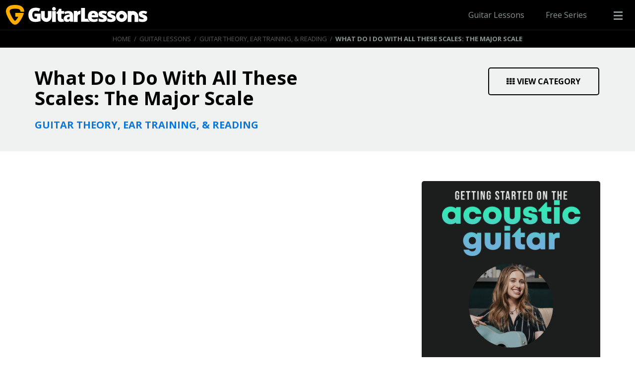

--- FILE ---
content_type: text/html; charset=UTF-8
request_url: https://www.guitarlessons.com/guitar-lessons/guitar-theory-ear-training-and-reading/what-do-i-do-with-these-scales-major-scale/
body_size: 5517
content:
<!DOCTYPE html>
<html lang="en">
<head>
    <!-- Google Tag Manager -->
<script>(function(w,d,s,l,i){w[l]=w[l]||[];w[l].push({'gtm.start':
        new Date().getTime(),event:'gtm.js'});var f=d.getElementsByTagName(s)[0],
        j=d.createElement(s),dl=l!='dataLayer'?'&l='+l:'';j.async=true;j.src=
        'https://www.googletagmanager.com/gtm.js?id='+i+dl;f.parentNode.insertBefore(j,f);
    })(window,document,'script','dataLayer','GTM-WCF5LZV');</script>


<!-- Facebook Pixel Code -->
<script>
    !function(f,b,e,v,n,t,s)
    {if(f.fbq)return;n=f.fbq=function(){n.callMethod?
        n.callMethod.apply(n,arguments):n.queue.push(arguments)};
        if(!f._fbq)f._fbq=n;n.push=n;n.loaded=!0;n.version='2.0';
        n.queue=[];t=b.createElement(e);t.async=!0;
        t.src=v;s=b.getElementsByTagName(e)[0];
        s.parentNode.insertBefore(t,s)}(window,document,'script',
        'https://connect.facebook.net/en_US/fbevents.js');
    fbq('init', '463583420433344');
    fbq('track', 'PageView');
</script>
<noscript>
    <img height="1" width="1"
            src="https://www.facebook.com/tr?id=463583420433344&ev=PageView
&noscript=1"/>
</noscript>    <meta charset="UTF-8">
    <meta name="viewport" content="width=device-width, height=device-height, initial-scale=1, maximum-scale=1">

    <title>
            What Do I Do With All These Scales: The Major Scale
    </title>

        <meta name="description" content="Nate Savage shows you how to take the major scale and make it sound musical! Jam track included."/>
    <!-- SOCIAL METADATA -->
    <meta property="og:url" content="https://www.guitarlessons.com/guitar-lessons/guitar-theory-ear-training-and-reading/what-do-i-do-with-these-scales-major-scale/"/>
    <meta property="og:title" content="What Do I Do With All These Scales: The Major Scale"/>
    <meta property="og:description" content="Nate Savage shows you how to take the major scale and make it sound musical! Jam track included."/>
    <meta property="og:image" content="https://musora-remote-storage.s3.us-east-2.amazonaws.com/phpsmCfcc_1573854845.jpg"/>

    <link rel="apple-touch-icon" sizes="180x180" href="/favicon/apple-touch-icon.png?v=2019y">
<link rel="icon" type="image/png" sizes="32x32" href="/favicon/favicon-32x32.png?v=2019y">
<link rel="icon" type="image/png" sizes="16x16" href="/favicon/favicon-16x16.png?v=2019y">
<link rel="manifest" href="/favicon/site.webmanifest?v=2019y">
<link rel="mask-icon" href="/favicon/safari-pinned-tab.svg?v=2019y" color="#f4ab03">
<link rel="shortcut icon" href="/favicon/favicon.ico?v=2019y">
<meta name="msapplication-TileColor" content="#000000">
<meta name="msapplication-config" content="/favicon/browserconfig.xml?v=2019y">
<meta name="theme-color" content="#ffffff">    <link href='https://fonts.googleapis.com/css?family=Open+Sans:300,400,600,700,800|Roboto+Condensed:400,700' rel='stylesheet' type='text/css'>
<link rel="stylesheet" href="https://cdnjs.cloudflare.com/ajax/libs/font-awesome/4.7.0/css/font-awesome.min.css">
    <!--BOOTSTRAP-->
    <link href="https://cdnjs.cloudflare.com/ajax/libs/twitter-bootstrap/3.4.1/css/bootstrap.min.css" rel="stylesheet" />
    <!--STYLES-->
    <link rel="stylesheet" href="/assets/css/styles.css" type="text/css" />
    <link rel="stylesheet" href="/assets/css/sales.css">

        <link rel="stylesheet" type="text/css" href="https://cdnjs.cloudflare.com/ajax/libs/slick-carousel/1.9.0/slick.min.css"/>
    <link rel="stylesheet" type="text/css" href="https://cdnjs.cloudflare.com/ajax/libs/slick-carousel/1.9.0/slick-theme.min.css"/>
	<meta name="google-site-verification" content="n_1Vs0O-0dRTQbS_EAN46vXlDAIPpuliPq911PLA6CI" />
</head>

<body class="lesson">

<!-- Google Tag Manager (noscript) -->
<noscript><iframe src="https://www.googletagmanager.com/ns.html?id=GTM-WCF5LZV"
height="0" width="0" style="display:none;visibility:hidden"></iframe></noscript>
<!-- End Google Tag Manager (noscript) -->

<link href='https://fonts.googleapis.com/css?family=Open+Sans:300,400,600,700,800|Roboto+Condensed:400,700'
        rel='stylesheet' type='text/css'>
<nav class="top-bar container-fluid  ">
    <div class="nav-section logo">
        <a href="/"> <img src="https://s3.amazonaws.com/guitareo/gl-sales/logo-white-yellow.svg" alt="logo-header"/>
        </a>
    </div>
    <div class="nav-section middle-section">
    </div>
    <div class="nav-section right-section">
        <a class="guitar-lessons" href="/guitar-lessons"> Guitar Lessons </a> <a class="hidden-xs free-series"
                target="_blank" href="https://www.guitareo.com/free-acoustic-guitar-lessons/"> Free Series </a>
        <div class="menu-toggle"><p><i></i></p></div>
    </div>

    <div class="nav-side-bar">
        <a      class="has-dropdown"      >
    <div class="nav-item">
    Free Guitar Courses  <i class="fa fa-angle-down rotate"></i>     </div>
</a>        <div class="lesson-links dropdown active">
            <a          href="/guitar-lessons/beginner-guitar-quick-start-series"  >
    <div class="nav-item">
    Beginner Lessons     </div>
</a>            <a          href="/guitar-lessons/campfire-acoustic-guitar-quick-start-series"  >
    <div class="nav-item">
    Campfire Lessons     </div>
</a>            <a          href="/guitar-lessons/rhythm-guitar-quick-start-series"  >
    <div class="nav-item">
    Rhythm Lessons     </div>
</a>            <a          href="/guitar-lessons/lead-guitar-quick-start-series"  >
    <div class="nav-item">
    Lead Lessons     </div>
</a>            <a          href="/guitar-lessons/blues-guitar-quick-start-series"  >
    <div class="nav-item">
    Blues Lessons     </div>
</a>        </div>
        <a      class="has-dropdown"      >
    <div class="nav-item">
    Guitar Lesson Collections  <i class="fa fa-angle-down rotate"></i>     </div>
</a>        <div class="lesson-links dropdown active">
            <a          href="/guitar-lessons/guitar-lessons-for-beginners/"  >
    <div class="nav-item">
    Beginner Guitar Lessons     </div>
</a>            <a          href="/guitar-lessons/lead-guitar/"  >
    <div class="nav-item">
    Lead Guitar Lessons     </div>
</a>            <a          href="/guitar-lessons/guitar-technique/"  >
    <div class="nav-item">
    Guitar Technique Lessons     </div>
</a>            <a          href="/guitar-lessons/guitar-theory-ear-training-and-reading"  >
    <div class="nav-item">
    Theory, Reading, &amp; Ear Training     </div>
</a>        </div>
        <a      class="has-dropdown"      >
    <div class="nav-item">
    Free Series  <i class="fa fa-angle-down rotate"></i>     </div>
</a>        <div class="lesson-links dropdown active">
            <a  target="_blank"          href="https://www.guitareo.com/free-acoustic-guitar-lessons/"  >
    <div class="nav-item">
    Getting Started On The Acoustic Guitar     </div>
</a>            <a  target="_blank"          href="https://www.guitareo.com/solo-in-an-hour/"  >
    <div class="nav-item">
    Learn to Solo In An Hour     </div>
</a>            <a  target="_blank"          href="https://www.guitareo.com/fretboard-cheatsheet/"  >
    <div class="nav-item">
    Fretboard Cheatsheet     </div>
</a>            <a  target="_blank"          href="https://www.guitareo.com/song-in-an-hour/"  >
    <div class="nav-item">
    Song In An Hour Challenge     </div>
</a>            <a  target="_blank"          href="https://www.guitareo.com/guitar-tricks/"  >
    <div class="nav-item">
    2 Simple Guitar Tricks     </div>
</a>            <a  target="_blank"          href="https://www.guitareo.com/starter-kit/"  >
    <div class="nav-item">
    Beginner Guitar Starter Kit     </div>
</a>            <a  target="_blank"          href="https://www.guitareo.com/toolbox/"  >
    <div class="nav-item">
    The Guitarist&#039;s Toolbox     </div>
</a>        </div>

        <span class="shim"></span>

        <a class="secondary-nav-item" href="https://www.guitareo.com/members"  target="_blank" >
    Guitareo Login  <i class="fa fa-external-link"></i> </a>
        <a class="secondary-nav-item" href="https://www.youtube.com/user/guitarlessonscom"  target="_blank" >
    YouTube  <i class="fa fa-external-link"></i> </a>
        <a class="secondary-nav-item" href="https://www.facebook.com/guitareoofficial"  target="_blank" >
    Facebook  <i class="fa fa-external-link"></i> </a>
        <a class="secondary-nav-item" href="https://www.instagram.com/guitareoofficial/"  target="_blank" >
    Instagram  <i class="fa fa-external-link"></i> </a>    </div>
</nav>
    <div class="breadcrumb text-center">
        <div class="container">
            <a href="/">Home</a> &nbsp;/&nbsp; <a href="/guitar-lessons">Guitar Lessons</a> &nbsp;/&nbsp;
            <a href="https://www.guitarlessons.com/guitar-lessons/guitar-theory-ear-training-and-reading/">Guitar Theory, Ear Training, &amp; Reading</a> &nbsp;/&nbsp;
            <strong>What Do I Do With All These Scales: The Major Scale</strong>
        </div>
    </div>
    <div class="header-text">
        <div class="container">
            <div class="row">
            <div class="col-xs-12 col-sm-7">
                <h1 class="header sm">What Do I Do With All These Scales: The Major Scale</h1>
                <p class="header sm"><a href="https://www.guitarlessons.com/guitar-lessons/guitar-theory-ear-training-and-reading/">Guitar Theory, Ear Training, &amp; Reading</a>
                                    </p>
            </div>
            <div class="col-xs-12 col-sm-5">
                                <a href="https://www.guitarlessons.com/guitar-lessons/guitar-theory-ear-training-and-reading/" class="view-all-button">
                    <i class="fa fa-th"></i>View Category
                </a>
            </div>
            </div>
        </div>
    </div>

    <div class="lesson-content content">
        <div class="container">
            <div class="row">
                <div class="col-md-8 col-xs-12">
                    <div class="content-box">
                        <div class="video">
<iframe width="675" height="380" src="//www.youtube.com/embed/Ppg0antrlyY?cc_load_policy=0;autoplay=0;iv_load_policy=3;rel=0;showinfo=0;fs=1;color=white" frameborder="0" allowfullscreen=""></iframe></div>

<p></p><div class="resource-links">
<a target="_blank" href="https://guitareo.s3.us-east-1.amazonaws.com/blog/major-scale-diagrams.pdf" class="live-resource">“Scale Diagrams & Tabs (PDF Download)”<span class="resource-icon"><i class="fa fa-file-text"></i></span></a></div><p>

</p><p></p><div class="resource-links">
<a target="_blank" href="https://guitareo.s3.us-east-1.amazonaws.com/blog/1-5-6-4-progression-jam-track.mp3" class="live-resource">“Jam Track in G Major (MP3 Download)”<span class="resource-icon"><i class="fa fa-file-text"></i></span></a></div><p>

</p><p class="grey-box">Need to brush up on the major scale and general music theory? Check out these articles:
 <br><a href="https://www.guitarlessons.com/guitar-lessons/guitar-theory-ear-training-and-reading/understanding-the-major-scale" target="_blank">Understanding The Major Scale</a> <br><a href="https://www.guitarlessons.com/guitar-lessons/guitar-theory-ear-training-and-reading/4-music-theory-fundamentals" target="_blank">Four Music Theory Fundamentals</a> <br><a href="https://www.guitarlessons.com/guitar-lessons/guitar-theory-ear-training-and-reading/the-major-scale-formula" target="_blank">The Major Scale Formula</a></p>

<p></p><p>You can know all the scale shapes in the world, but if you can’t make music out of them, what good are they?<br></p><p>
In this lesson, we're going to focus on the Major Scale and some cool things you can do with it.</p><p>

You’ll learn how to create melodies with the major scale, and even some improvisational techniques to add to your playing, so you can effectively put the Major Scale to use. </p><p>

Stay tuned for next week’s lesson where I’ll help you make some music out of another scale shape!
</p><p>
Remember to grab the scale diagrams <b><a href="https://guitareo.s3.us-east-1.amazonaws.com/blog/major-scale-diagrams.pdf" target="_blank">here</a></b> and a jam track to practice along with <b><a href="https://guitareo.s3.us-east-1.amazonaws.com/blog/1-5-6-4-progression-jam-track.mp3" target="_blank">here</a></b>. </p>
                    </div>
                </div>
                <div class="col-md-4 col-xs-12 side-bar sliding-function text-center">
                    <div style="text-align:center;">
    <script type="text/javascript" src="//www.avantlink.com/link.php?ml=721701&amp;p=202525&amp;pw=255397&amp;open=_blank"></script>
    <div class="text-center banner-include" id="PianoLessons__300x250_SideBar"></div>
</div>
<br>
<div id="sidebarWrap" class="side-slide">
    <style>
        .lesson-signup2 {
            background:#1c1e1e;
            padding:20px 25px 15px;
            border-radius:5px;
            position:relative;
            width:100%;
            max-width:480px;
            text-align:center;
            margin:0 auto;
        }

        .lesson-signup2 img {
            width:90%;
            margin:0 auto;
            display:inline-block;
        }

        .lesson-signup2 img.circle {
            border-radius: 50%;
            max-width: 170px;
            margin: 15px auto;
            width:60%;
        }

        .lesson-signup2 input, .lesson-signup2 .submit {
            width:100% !important;
            display:block;
            margin:0 0 10px 0 !important;
            font-size:18px !important;
            height:50px !important;
            border-radius:500px !important;
        }

        .lesson-signup2 .submit {
            text-transform: uppercase;
            font-family: 'Roboto Condensed', sans-serif!important;
            font-weight: 700!important;
            padding:0;
            background: linear-gradient(to bottom, #00c9ac, #6eb4d7);
        }

        .lesson-signup2 .submit:hover {
            background: linear-gradient(to bottom, #00d4b4, #76bfe3);
        }

        .lesson-signup2 .sign-up-form {
            width:100%;
        }

        .lesson-signup2 .signup-text {
            color:#fff;
            margin:0 0 10px 0;
            line-height:1.3em;
        }

        footer {
            clear:both;
        }

        @media (min-width:768px) {
            .lesson-signup2 {
                padding:6%;
            }

            .lesson-signup2 .signup-text {
                font-size:18px;
                margin:0 0 20px 0;
            }
        }

        @media (min-width:992px) {
            .content-box {
                margin-bottom:0 !important;
            }

            .lesson-signup2 {
                padding:20px 25px 15px;
                /*position:absolute;*/
                position:relative;
            }

            .lesson-signup2 .signup-text {
                margin:0 0 10px 0;
            }

            #sidebarWrap {
                height:auto;
                width:100%;
                position:relative;
                box-shadow:none;
                border:none;
                margin:0;
                padding:0;
                text-align:center;
            }

            #sidebarWrap.fixedSlider {
                position: fixed;
                height: initial;
                top: 80px;
                /*top: 120px;*/
            }
        }
    </style>
    <div class="lesson-signup2">
        <img class="logo" src="https://cdn.musora.com/image/fetch/w_1200,q_auto:best/https://guitareo.s3.amazonaws.com/lead-gen/free-acoustic-guitar-lessons/logo-stacked.png">
        <img class="circle" src="https://cdn.musora.com/image/fetch/w_450,q_auto:best/https://guitareo.s3.amazonaws.com/lead-gen/free-acoustic-guitar-lessons/ayla.jpg" alt="tugt-bottom-opt-in-product" width="" height=""/>
        <p class="signup-text">Enter your email address below to get <span style="color:#00C9AC;">Ayla’s free <strong>6 lesson plan</strong></span> and start playing songs on the acoustic guitar in no time!</p>
        <div class="sign-up-form">
            <form id="GuitareoEngagementTriggerGettingStartedOnTheAcousticGuitarWebForm" accept-charset="UTF-8" action="https://www.guitareo.com/customer-io/submit-email-form" class="clearfix infusion-form facebook-track-lead" method="POST">
                <input type="hidden" name="form_name" value="Getting Started On The Acoustic Guitar">
                <input class="infusion-field-input-container" name="email" type="email" placeholder="Email Address..." required="">
                <button class="submit infusion-recaptcha" id="recaptcha_4244ffc73c8bd76d04941286080af36b" type="submit">Get Started &raquo;</button>
                <input name="inf_form_xid" type="hidden" value="GuitareoEngagementTriggerGettingStartedOnTheAcousticGuitarWebForm">
                <input name="success_redirect" type="hidden" value="https://www.guitareo.com/thank-you-white">
            </form>
        </div>
    </div>
</div>                </div>
            </div>
        </div>
    </div>

    <div class="text-center banner-include" id="PianoLessons__970x90_Bottom"></div>


<footer>
    <div class="footer-top">
        <div class="container">
            <div class="col-sm-8 col-xs-12 no-padding pull-right">
                <div class="col-sm-4 col-xs-12 edge">
                    <h1>Guitareo</h1>
                    <a href="https://www.guitareo.com/login">Member Login</a>
                    <a href="https://www.guitareo.com/riff/">The Guitareo Riff</a>
                    <a href="https://www.guitareo.com/free-acoustic-guitar-lessons">Getting Started On Guitar</a>
                    <a href="https://www.guitareo.com/song-in-an-hour">Song In An Hour Challenge</a>
                </div>
                <div class="col-sm-4 col-xs-12 resources">
                    <h1>More Resources</h1>
                    <a href="http://www.leadguitarlessons.com/">Lead Guitar Lessons</a>
                    <a href="https://www.bluesguitarlessons.com/">Blues Guitar Lessons</a>
                    <a href="http://www.guitarlessonsforbeginners.com/">Beginner Guitar Lessons</a>
                    <a href="http://howtoplayguitar.com/">How To Play Guitar</a>
                </div>
                <div class="col-sm-4 col-xs-12 packs">
                    <h1>Our Sites</h1>
                    <a href="https://www.guitareo.com">Guitareo</a>
                    <a href="https://www.musora.com">Musora</a>
                    <a href="https://www.drumeo.com">Drumeo</a>
                    <a href="https://www.pianote.com">Pianote</a>
                </div>
            </div>
            <div class="col-sm-4 col-xs-12 no-padding">
                <div class="col-xs-12 contact">
                    <img src="https://s3.amazonaws.com/guitareo/gl-sales/logo-white.svg" alt="Guitareo Logo">
                    <p><a href="https://goo.gl/maps/c4JxakSmnjB2" target="_blank">107-31265 Wheel Ave.<br>
                            Abbotsford, BC, V2T 6H2 Canada</a><br>
                        <a href="tel:+18004398921">Toll Free: 1-800-439-8921</a><br>
                        <a href="tel:+16048557605">Direct: 1-604-855-7605</a><br>
                        <a href="https://www.musora.com/contact">Contact Us</a></p>
                </div>
            </div>
        </div>
    </div>
    <div class="footer-bottom">
        <div class="container">
            <div class="col-sm-5 col-xs-12 pull-right social-links">
                <a href="https://www.youtube.com/user/guitarlessonscom" target="_blank" class="youtube"><i class="fa fa-youtube"></i></a>
                <a href="https://www.facebook.com/guitareoofficial" target="_blank" class="facebook"><i class="fa fa-facebook"></i></a>
                <a href="https://www.instagram.com/guitareoofficial/" target="_blank" class="instagram"><i class="fa fa-instagram"></i></a>
            </div>
            <div class="col-sm-7 col-xs-12 copyright">
                <p>Musora Media, Inc. © 2026 - &nbsp; <a href="/about/terms-of-use/">Terms</a>&nbsp;&nbsp;/&nbsp;&nbsp;
                    <a href="/about/privacy-policy/">Privacy</a></p>
            </div>
        </div>
    </div>
</footer>
<script src="https://cdnjs.cloudflare.com/ajax/libs/jquery/3.3.1/jquery.min.js" type="text/javascript"></script>
<script src="https://cdnjs.cloudflare.com/ajax/libs/jqueryui/1.12.1/jquery-ui.min.js"></script>
<script src="https://cdnjs.cloudflare.com/ajax/libs/twitter-bootstrap/3.4.1/js/bootstrap.min.js"></script>

    <script type="text/javascript" src="https://cdnjs.cloudflare.com/ajax/libs/slick-carousel/1.9.0/slick.min.js"></script>
    <script>
        $('.center').slick({
            dots: true,
        });
    </script>

<script type="text/javascript" src="/assets/js/sales.js"></script>
<script src="/js/data-layer.js"></script>
<script type="text/javascript" src="/assets/js/data-layer-no-redirect.js"></script>
<script defer src="https://static.cloudflareinsights.com/beacon.min.js/vcd15cbe7772f49c399c6a5babf22c1241717689176015" integrity="sha512-ZpsOmlRQV6y907TI0dKBHq9Md29nnaEIPlkf84rnaERnq6zvWvPUqr2ft8M1aS28oN72PdrCzSjY4U6VaAw1EQ==" data-cf-beacon='{"version":"2024.11.0","token":"79e06041d08c4bbaa964b4920d5d8a5b","r":1,"server_timing":{"name":{"cfCacheStatus":true,"cfEdge":true,"cfExtPri":true,"cfL4":true,"cfOrigin":true,"cfSpeedBrain":true},"location_startswith":null}}' crossorigin="anonymous"></script>
</body>
</html>

--- FILE ---
content_type: text/html; charset=utf-8
request_url: https://www.google.com/recaptcha/api2/aframe
body_size: 267
content:
<!DOCTYPE HTML><html><head><meta http-equiv="content-type" content="text/html; charset=UTF-8"></head><body><script nonce="JRPQuu7hyGt6EanV4_9hHw">/** Anti-fraud and anti-abuse applications only. See google.com/recaptcha */ try{var clients={'sodar':'https://pagead2.googlesyndication.com/pagead/sodar?'};window.addEventListener("message",function(a){try{if(a.source===window.parent){var b=JSON.parse(a.data);var c=clients[b['id']];if(c){var d=document.createElement('img');d.src=c+b['params']+'&rc='+(localStorage.getItem("rc::a")?sessionStorage.getItem("rc::b"):"");window.document.body.appendChild(d);sessionStorage.setItem("rc::e",parseInt(sessionStorage.getItem("rc::e")||0)+1);localStorage.setItem("rc::h",'1768881879703');}}}catch(b){}});window.parent.postMessage("_grecaptcha_ready", "*");}catch(b){}</script></body></html>

--- FILE ---
content_type: text/css
request_url: https://www.guitarlessons.com/assets/css/styles.css
body_size: 5390
content:
body{background-color:#FFF;color:#000;font-family:"Open Sans",sans-serif}img{display:inline-block;vertical-align:middle;max-width:100%;height:auto;-ms-interpolation-mode:bicubic;border-style:none}.overflow{position:fixed !important;width:100% !important;height:100% !important;overflow:hidden !important;overflow-x:hidden !important;overflow-y:hidden !important}.breadcrumb{background:#000;border-top:1px solid #161718;padding:10px 0;color:#545b5e;text-transform:uppercase;border-radius:0;margin:0 auto;font:400 11px/1.2em "Open Sans",sans-serif}@media (min-width: 768px){.breadcrumb{font-size:13px}}.breadcrumb .container{white-space:nowrap;overflow:hidden;text-overflow:ellipsis;direction:rtl}.breadcrumb .container a{color:#545b5e}.breadcrumb .container strong{color:#899596}.header-text{background:#F0F1F1;padding:20px 0;margin:0 auto 20px}@media (min-width: 768px){.header-text{padding:30px 0;margin:0 auto 30px}}@media (min-width: 991px){.header-text{padding:40px 0;margin:0 auto 40px}}.header-text h1.header{font-weight:bold;text-align:center;margin:0 0 15px}@media (min-width: 768px){.header-text h1.header{margin:0 auto 20px}}.header-text h1.header.md{font-size:20px}@media (min-width: 768px){.header-text h1.header.md{font-size:32px}}@media (min-width: 991px){.header-text h1.header.md{font-size:44px}}@media (min-width: 1200px){.header-text h1.header.md{font-size:50px}}.header-text h1.header.sm{font-size:18px;text-align:left}@media (min-width: 768px){.header-text h1.header.sm{font-size:22px}}@media (min-width: 991px){.header-text h1.header.sm{font-size:30px}}@media (min-width: 1200px){.header-text h1.header.sm{font-size:38px}}.header-text p.live-info{font-size:13px;margin:10px 0}@media (min-width: 768px){.header-text p.live-info{text-align:right;font-size:14px}}@media (min-width: 991px){.header-text p.live-info{font-size:20px}}.header-text p.header{font-weight:400;margin:0 auto;text-align:center;max-width:100%;line-height:1.3em}@media (min-width: 768px){.header-text p.header{max-width:700px}}@media (min-width: 991px){.header-text p.header{max-width:800px}}@media (min-width: 1200px){.header-text p.header{max-width:900px}}.header-text p.header a{color:#0b76db}.header-text p.header.lg{font-size:15px}@media (min-width: 768px){.header-text p.header.lg{font-size:20px}}@media (min-width: 991px){.header-text p.header.lg{font-size:22px}}@media (min-width: 1200px){.header-text p.header.lg{font-size:24px}}.header-text p.header.md{font-size:15px}@media (min-width: 768px){.header-text p.header.md{font-size:16px}}@media (min-width: 991px){.header-text p.header.md{font-size:17px}}.header-text p.header.sm{margin:0;font-size:13px;text-align:left;max-width:600px;line-height:normal;text-transform:uppercase}@media (min-width: 768px){.header-text p.header.sm{font-size:14px}}@media (min-width: 991px){.header-text p.header.sm{font-size:18px}}@media (min-width: 1200px){.header-text p.header.sm{font-size:20px}}.header-text p.header.sm a{font-weight:bold}.header-text .view-all-button,.header-text .next-step-button{text-transform:uppercase;text-decoration:none;font:700 12px "Open Sans",sans-serif;padding:10px 10px;text-align:center;border:2px solid;border-radius:5px;position:relative;top:0;color:#000;margin:15px 0.5% 0;float:left;width:49%}@media (min-width: 768px){.header-text .view-all-button,.header-text .next-step-button{margin:0 0.5%;padding:15px 0;font-size:13px;float:right}}@media (min-width: 991px){.header-text .view-all-button,.header-text .next-step-button{font-size:16px}}.header-text .view-all-button:hover,.header-text .next-step-button:hover{background-color:#000;color:#fff;border-color:#000}.header-text .view-all-button i,.header-text .next-step-button i{margin:0 5px 0 0}.header-text .next-step-button{background:#f4ab03;color:#000;border-color:#f4ab03}.header-text .live-logo{width:100%;max-width:400px;display:block;margin:0 auto 15px}@media (min-width: 768px){.header-text .live-logo{margin:0 auto 20px;max-width:550px;display:block}}@media (min-width: 991px){.header-text .live-logo{max-width:700px}}.ad-option{margin:-5px auto 20px;border-radius:6px;overflow:hidden;display:block;background:#FFF;cursor:pointer}@media (min-width: 768px){.ad-option{margin:-20px auto 20px}}@media (min-width: 991px){.ad-option{margin:-30px auto 20px}}@media (min-width: 1200px){.ad-option{margin:-30px auto 30px}}.ad-option.white-outline{border:1px solid #FFF}.ad-option.side{margin:0 auto 10px;width:100%;max-width:480px}.ad-option img{width:100%;-webkit-transition:opacity .3s ease-in;-ms-transition:opacity .3s ease-in;transition:opacity .3s ease-in}.ad-option:hover img{opacity:0.9}.banner-include>div{padding:0 0 15px;width:100%;overflow:hidden}.banner-include-top>div{padding:15px 0 0}.content-box{width:100%;height:auto;margin:0 0 15px;float:left}@media (min-width: 768px){.content-box{margin:0 0 20px}}@media (min-width: 991px){.content-box{margin:0 0 30px}}.content-box.broadcasting{padding:10px}.content-box.broadcasting .video{margin:0}.content-box hr{border-color:#ccc;margin:30px auto 0}@media (min-width: 991px){.content-box hr{margin:30px auto}}.content-box iframe{max-width:100%}.content{position:relative;z-index:1}.content.lesson-content{padding-bottom:20px;overflow:hidden}@media (min-width: 768px){.content.lesson-content{padding-bottom:30px}}@media (min-width: 991px){.content.lesson-content{padding-bottom:40px}}.content.lesson-content .row{position:relative}@media (min-width: 991px){.content.lesson-content .row .content-box{min-height:790px}}@media (min-width: 1200px){.content.lesson-content .row .content-box{min-height:850px}}.content a{color:#0b76db}.content a:hover{color:#258ff4}.content p,.content li{color:#000;font-weight:normal;font-size:14px;line-height:1.4em;margin:0 0 10px}@media (min-width: 768px){.content p,.content li{font-size:15px;margin:0 0 20px}}@media (min-width: 991px){.content p,.content li{font-size:16px;margin:0 0 25px}}.content p.caption,.content li.caption{color:#999;font-size:12px}.content li{margin:0 auto 15px}.content h2{color:#000;font-weight:bold;font-size:20px;margin:0 0 20px;display:inline-block}@media (min-width: 768px){.content h2{font-size:22px;margin:0 0 20px}}@media (min-width: 991px){.content h2{font-size:34px;margin:0 0 30px}}.content h3{color:#000;font-weight:bold;font-size:18px;margin:20px 0 10px;display:block}@media (min-width: 768px){.content h3{font-size:20px;margin:10px 0 10px}}@media (min-width: 991px){.content h3{font-size:26px;margin:10px 0 15px}}.content a.view-more{color:#555;font-weight:bold;font-size:12px;display:block;position:relative;top:-10px;text-transform:uppercase}@media (min-width: 768px){.content a.view-more{font-size:14px;display:inline-block;float:right;top:8px}}@media (min-width: 991px){.content a.view-more{font-size:16px}}.content a.view-more:hover{color:#000;text-decoration:underline}.content .video{position:relative;padding-bottom:56.25%;padding-top:4px;height:0;margin:20px 0}@media (min-width: 768px){.content .video{margin:30px 0}}.content .video iframe{position:absolute;top:0;left:0;width:100%;height:100%;margin:0 auto}.content .img-responsive{max-width:100% !important;margin:20px 0}@media (min-width: 768px){.content .img-responsive{margin:10px 0 25px}}@media (min-width: 991px){.content .img-responsive{margin:10px 0 30px}}@media (min-width: 1200px){.content .img-responsive{margin:10px 0 35px}}.content .blue-box,.content .grey-box,.content .yellow-box{display:block;background-color:#C4E3F4;margin:15px 0 25px;padding:10px;font-size:14px;font-weight:normal;border-radius:5px}@media (min-width: 768px){.content .blue-box,.content .grey-box,.content .yellow-box{margin:20px 0 30px;padding:20px;font-size:16px}}.content .grey-box{background-color:#EFEFEF}.content .yellow-box{background-color:#FFF6D8}.content .lesson-button{background-color:#00B257;padding:15px 10px;display:block;width:100%;text-align:center;font-weight:bold;text-transform:uppercase;color:#FFF;font-size:16px;border-radius:5px}@media (min-width: 768px){.content .lesson-button{padding:20px 10px;font-size:20px}}.content .lesson-button:hover{background-color:#03C863;text-decoration:none;color:#FFF}.content .lesson-list{margin:0 auto 20px}@media (min-width: 991px){.content .lesson-list{margin:0 auto 40px}}.content .lesson-list h3{width:100%;color:#000;font-weight:400}.content .lesson-list .listing-box{margin:20px 0}.content .lesson-list .listing-box ol,.content .lesson-list .listing-box ul{counter-reset:li;margin-left:2em;padding-left:0}.content .lesson-list .listing-box ol li,.content .lesson-list .listing-box ul li{position:relative;margin:0 0 11px;padding:0 21px 0 10px;list-style:none}.content .lesson-list .listing-box ol li:last-child,.content .lesson-list .listing-box ul li:last-child{margin-bottom:0}.content .lesson-list .listing-box ol li:before,.content .lesson-list .listing-box ul li:before{content:counter(li);counter-increment:li;position:absolute;top:-2px;left:-21px;-webkit-box-sizing:border-box;box-sizing:border-box;width:20px;height:20px;margin:0 0 8px;color:#FFF;background:#000;font-weight:bold;border-radius:50%;text-align:center;padding:0;line-height:20px}.content .lesson-list .listing-box ol li ol,.content .lesson-list .listing-box ol li ul,.content .lesson-list .listing-box ul li ol,.content .lesson-list .listing-box ul li ul{margin-top:6px}.content .lesson-list .listing-box ul li:before{font-family:'FontAwesome', sans-serif;content:"\f054"}.content .resource-links{width:100%;margin:0 0 15px}@media (min-width: 768px){.content .resource-links{margin:0 0 25px}}@media (min-width: 991px){.content .resource-links{margin:0 0 30px}}.content a.live-resource{width:100%;display:block;font-size:16px;font-weight:400;color:#2E2E2E;border:2px solid #2E2E2E;margin:10px 0 10px;padding:12px;border-radius:5px;text-transform:uppercase;text-decoration:none !important}@media (min-width: 768px){.content a.live-resource{font-size:18px;padding:16px}}@media (min-width: 991px){.content a.live-resource{font-size:20px;padding:20px}}.content a.live-resource:hover{background-color:#000;color:#FFF}.content a.live-resource .resource-icon{float:right}.content .product-grid{width:100%;max-width:830px;margin-left:auto;margin-right:auto}.content .product-grid .columns{margin:0 auto 30px}.content .product-grid .columns .product-grid-item{text-align:center;border:1px solid #dedede;border-radius:5px;padding:20px}.content .product-grid .columns .product-grid-item h6{font-weight:700;margin:15px auto;min-height:44px;font-size:16px}.content .product-grid .columns .product-grid-item p{margin:0 auto;font-size:16px}.content .product-grid .columns .product-grid-item p a{text-decoration:underline}.content .the-greats{width:100%;max-width:830px;margin-left:auto;margin-right:auto;text-align:center}.content .the-greats .columns{margin:0 auto 15px}.content .the-greats .columns a{position:relative;display:block}.content .the-greats .columns a:hover{opacity:0.8}.content .the-greats .columns a:hover i{opacity:1}.content .the-greats .columns img{border-radius:50%}.content .the-greats .columns i{position:absolute;top:38%;left:50%;transform:translate(-50%, -50%);color:#fff;text-shadow:0 0 15px #000;font-size:30px;opacity:0;transition:opacity .3s}.content .the-greats .columns p{font:400 16px/1em "Open Sans",sans-serif;margin:7px auto 0;color:#000}.content .albums{width:100%;max-width:830px;margin-left:auto;margin-right:auto;text-align:center}.content .albums .columns{margin:0 auto 20px}.content .albums .columns img{border-radius:5px}.content .albums .columns p{font:400 14px/1.2em "Open Sans",sans-serif;margin:7px auto 0}.content .slider-wrap{padding:0 0 30px;margin:0 auto 15px;overflow:hidden;max-height:490px}@media (min-width: 991px){.content .slider-wrap{max-height:530px;overflow:visible}}.content .slider-wrap .center{margin:0 auto;padding:0;opacity:0;width:100%;max-width:490px;transition:opacity .4s ease-in}@media (min-width: 768px){.content .slider-wrap .center{max-width:750px}}.content .slider-wrap .center.slick-initialized{opacity:1}.content .slider-wrap .center .slick-list::after{position:absolute;content:'';left:0;right:0;top:0;bottom:0}.content .slider-wrap .center .slick-slide{font-size:0}.content .slider-wrap .center .slick-slide img{border-radius:5px;transition:opacity 0.3s ease-in;opacity:0.5}.content .slider-wrap .center .slick-slide.slick-active img,.content .slider-wrap .center .slick-slide.slick-current img{opacity:1}.content .slider-wrap .center .slick-arrow{z-index:2;width:30px;height:30px;background:#000;border:2px solid #fff;border-radius:50%}.content .slider-wrap .center .slick-arrow.slick-next:before,.content .slider-wrap .center .slick-arrow.slick-prev:before{display:inline-block;font:normal normal normal 17px/1 FontAwesome;text-rendering:auto;-webkit-font-smoothing:antialiased;-moz-osx-font-smoothing:grayscale;opacity:1}.content .slider-wrap .center .slick-arrow.slick-next:before{content:"\f054"}.content .slider-wrap .center .slick-arrow.slick-prev:before{content:"\f053"}.content .slider-wrap .center .slick-arrow.slick-prev{left:7px}@media (min-width: 768px){.content .slider-wrap .center .slick-arrow.slick-prev{left:15px}}.content .slider-wrap .center .slick-arrow.slick-next{right:7px}@media (min-width: 768px){.content .slider-wrap .center .slick-arrow.slick-next{right:15px}}.content .slider-wrap .center .slick-dots{margin:0 auto -5px}.content .slider-wrap .center .slick-dots li{margin:0 5px}.content .slider-wrap .center .slick-dots li button:before{font-size:14px}.content .small-up-1>.column,.content .small-up-1>.columns{float:left;width:100%}.content .small-up-1>.column:nth-of-type(1n),.content .small-up-1>.columns:nth-of-type(1n){clear:none}.content .small-up-1>.column:nth-of-type(1n+1),.content .small-up-1>.columns:nth-of-type(1n+1){clear:both}.content .small-up-1>.column:last-child,.content .small-up-1>.columns:last-child{float:left}.content .small-up-2>.column,.content .small-up-2>.columns{float:left;width:50%}.content .small-up-2>.column:nth-of-type(1n),.content .small-up-2>.columns:nth-of-type(1n){clear:none}.content .small-up-2>.column:nth-of-type(2n+1),.content .small-up-2>.columns:nth-of-type(2n+1){clear:both}.content .small-up-2>.column:last-child,.content .small-up-2>.columns:last-child{float:left}.content .small-up-3>.column,.content .small-up-3>.columns{float:left;width:33.33333%}.content .small-up-3>.column:nth-of-type(1n),.content .small-up-3>.columns:nth-of-type(1n){clear:none}.content .small-up-3>.column:nth-of-type(3n+1),.content .small-up-3>.columns:nth-of-type(3n+1){clear:both}.content .small-up-3>.column:last-child,.content .small-up-3>.columns:last-child{float:left}.content .small-up-4>.column,.content .small-up-4>.columns{float:left;width:25%}.content .small-up-4>.column:nth-of-type(1n),.content .small-up-4>.columns:nth-of-type(1n){clear:none}.content .small-up-4>.column:nth-of-type(4n+1),.content .small-up-4>.columns:nth-of-type(4n+1){clear:both}.content .small-up-4>.column:last-child,.content .small-up-4>.columns:last-child{float:left}.content .small-up-5>.column,.content .small-up-5>.columns{float:left;width:20%}.content .small-up-5>.column:nth-of-type(1n),.content .small-up-5>.columns:nth-of-type(1n){clear:none}.content .small-up-5>.column:nth-of-type(5n+1),.content .small-up-5>.columns:nth-of-type(5n+1){clear:both}.content .small-up-5>.column:last-child,.content .small-up-5>.columns:last-child{float:left}.content .small-up-6>.column,.content .small-up-6>.columns{float:left;width:16.66667%}.content .small-up-6>.column:nth-of-type(1n),.content .small-up-6>.columns:nth-of-type(1n){clear:none}.content .small-up-6>.column:nth-of-type(6n+1),.content .small-up-6>.columns:nth-of-type(6n+1){clear:both}.content .small-up-6>.column:last-child,.content .small-up-6>.columns:last-child{float:left}.content .small-up-7>.column,.content .small-up-7>.columns{float:left;width:14.28571%}.content .small-up-7>.column:nth-of-type(1n),.content .small-up-7>.columns:nth-of-type(1n){clear:none}.content .small-up-7>.column:nth-of-type(7n+1),.content .small-up-7>.columns:nth-of-type(7n+1){clear:both}.content .small-up-7>.column:last-child,.content .small-up-7>.columns:last-child{float:left}.content .small-up-8>.column,.content .small-up-8>.columns{float:left;width:12.5%}.content .small-up-8>.column:nth-of-type(1n),.content .small-up-8>.columns:nth-of-type(1n){clear:none}.content .small-up-8>.column:nth-of-type(8n+1),.content .small-up-8>.columns:nth-of-type(8n+1){clear:both}.content .small-up-8>.column:last-child,.content .small-up-8>.columns:last-child{float:left}@media (min-width: 640px){.content .medium-up-1>.column,.content .medium-up-1>.columns{float:left;width:100%}.content .medium-up-1>.column:nth-of-type(1n),.content .medium-up-1>.columns:nth-of-type(1n){clear:none}.content .medium-up-1>.column:nth-of-type(1n+1),.content .medium-up-1>.columns:nth-of-type(1n+1){clear:both}.content .medium-up-1>.column:last-child,.content .medium-up-1>.columns:last-child{float:left}.content .medium-up-2>.column,.content .medium-up-2>.columns{float:left;width:50%}.content .medium-up-2>.column:nth-of-type(1n),.content .medium-up-2>.columns:nth-of-type(1n){clear:none}.content .medium-up-2>.column:nth-of-type(2n+1),.content .medium-up-2>.columns:nth-of-type(2n+1){clear:both}.content .medium-up-2>.column:last-child,.content .medium-up-2>.columns:last-child{float:left}.content .medium-up-3>.column,.content .medium-up-3>.columns{float:left;width:33.33333%}.content .medium-up-3>.column:nth-of-type(1n),.content .medium-up-3>.columns:nth-of-type(1n){clear:none}.content .medium-up-3>.column:nth-of-type(3n+1),.content .medium-up-3>.columns:nth-of-type(3n+1){clear:both}.content .medium-up-3>.column:last-child,.content .medium-up-3>.columns:last-child{float:left}.content .medium-up-4>.column,.content .medium-up-4>.columns{float:left;width:25%}.content .medium-up-4>.column:nth-of-type(1n),.content .medium-up-4>.columns:nth-of-type(1n){clear:none}.content .medium-up-4>.column:nth-of-type(4n+1),.content .medium-up-4>.columns:nth-of-type(4n+1){clear:both}.content .medium-up-4>.column:last-child,.content .medium-up-4>.columns:last-child{float:left}.content .medium-up-5>.column,.content .medium-up-5>.columns{float:left;width:20%}.content .medium-up-5>.column:nth-of-type(1n),.content .medium-up-5>.columns:nth-of-type(1n){clear:none}.content .medium-up-5>.column:nth-of-type(5n+1),.content .medium-up-5>.columns:nth-of-type(5n+1){clear:both}.content .medium-up-5>.column:last-child,.content .medium-up-5>.columns:last-child{float:left}.content .medium-up-6>.column,.content .medium-up-6>.columns{float:left;width:16.66667%}.content .medium-up-6>.column:nth-of-type(1n),.content .medium-up-6>.columns:nth-of-type(1n){clear:none}.content .medium-up-6>.column:nth-of-type(6n+1),.content .medium-up-6>.columns:nth-of-type(6n+1){clear:both}.content .medium-up-6>.column:last-child,.content .medium-up-6>.columns:last-child{float:left}.content .medium-up-7>.column,.content .medium-up-7>.columns{float:left;width:14.28571%}.content .medium-up-7>.column:nth-of-type(1n),.content .medium-up-7>.columns:nth-of-type(1n){clear:none}.content .medium-up-7>.column:nth-of-type(7n+1),.content .medium-up-7>.columns:nth-of-type(7n+1){clear:both}.content .medium-up-7>.column:last-child,.content .medium-up-7>.columns:last-child{float:left}.content .medium-up-8>.column,.content .medium-up-8>.columns{float:left;width:12.5%}.content .medium-up-8>.column:nth-of-type(1n),.content .medium-up-8>.columns:nth-of-type(1n){clear:none}.content .medium-up-8>.column:nth-of-type(8n+1),.content .medium-up-8>.columns:nth-of-type(8n+1){clear:both}.content .medium-up-8>.column:last-child,.content .medium-up-8>.columns:last-child{float:left}}@media (min-width: 1024px){.content .large-up-1>.column,.content .large-up-1>.columns{float:left;width:100%}.content .large-up-1>.column:nth-of-type(1n),.content .large-up-1>.columns:nth-of-type(1n){clear:none}.content .large-up-1>.column:nth-of-type(1n+1),.content .large-up-1>.columns:nth-of-type(1n+1){clear:both}.content .large-up-1>.column:last-child,.content .large-up-1>.columns:last-child{float:left}.content .large-up-2>.column,.content .large-up-2>.columns{float:left;width:50%}.content .large-up-2>.column:nth-of-type(1n),.content .large-up-2>.columns:nth-of-type(1n){clear:none}.content .large-up-2>.column:nth-of-type(2n+1),.content .large-up-2>.columns:nth-of-type(2n+1){clear:both}.content .large-up-2>.column:last-child,.content .large-up-2>.columns:last-child{float:left}.content .large-up-3>.column,.content .large-up-3>.columns{float:left;width:33.33333%}.content .large-up-3>.column:nth-of-type(1n),.content .large-up-3>.columns:nth-of-type(1n){clear:none}.content .large-up-3>.column:nth-of-type(3n+1),.content .large-up-3>.columns:nth-of-type(3n+1){clear:both}.content .large-up-3>.column:last-child,.content .large-up-3>.columns:last-child{float:left}.content .large-up-4>.column,.content .large-up-4>.columns{float:left;width:25%}.content .large-up-4>.column:nth-of-type(1n),.content .large-up-4>.columns:nth-of-type(1n){clear:none}.content .large-up-4>.column:nth-of-type(4n+1),.content .large-up-4>.columns:nth-of-type(4n+1){clear:both}.content .large-up-4>.column:last-child,.content .large-up-4>.columns:last-child{float:left}.content .large-up-5>.column,.content .large-up-5>.columns{float:left;width:20%}.content .large-up-5>.column:nth-of-type(1n),.content .large-up-5>.columns:nth-of-type(1n){clear:none}.content .large-up-5>.column:nth-of-type(5n+1),.content .large-up-5>.columns:nth-of-type(5n+1){clear:both}.content .large-up-5>.column:last-child,.content .large-up-5>.columns:last-child{float:left}.content .large-up-6>.column,.content .large-up-6>.columns{float:left;width:16.66667%}.content .large-up-6>.column:nth-of-type(1n),.content .large-up-6>.columns:nth-of-type(1n){clear:none}.content .large-up-6>.column:nth-of-type(6n+1),.content .large-up-6>.columns:nth-of-type(6n+1){clear:both}.content .large-up-6>.column:last-child,.content .large-up-6>.columns:last-child{float:left}.content .large-up-7>.column,.content .large-up-7>.columns{float:left;width:14.28571%}.content .large-up-7>.column:nth-of-type(1n),.content .large-up-7>.columns:nth-of-type(1n){clear:none}.content .large-up-7>.column:nth-of-type(7n+1),.content .large-up-7>.columns:nth-of-type(7n+1){clear:both}.content .large-up-7>.column:last-child,.content .large-up-7>.columns:last-child{float:left}.content .large-up-8>.column,.content .large-up-8>.columns{float:left;width:12.5%}.content .large-up-8>.column:nth-of-type(1n),.content .large-up-8>.columns:nth-of-type(1n){clear:none}.content .large-up-8>.column:nth-of-type(8n+1),.content .large-up-8>.columns:nth-of-type(8n+1){clear:both}.content .large-up-8>.column:last-child,.content .large-up-8>.columns:last-child{float:left}}.live-video-box{margin:15px 0}@media (min-width: 768px){.live-video-box{margin:20px 0}}@media (min-width: 991px){.live-video-box{margin:30px 0}}.live-video-box .live-wrapper{width:100%;float:left;background-color:#FFF;border-radius:5px}.live-video-box .live-wrapper .live-video{width:100%;float:left}@media (min-width: 991px){.live-video-box .live-wrapper .live-video{width:660px;float:left}}@media (min-width: 1200px){.live-video-box .live-wrapper .live-video{width:840px}}.live-video-box .live-wrapper .live-video .video-top{padding:12px 7px 12px 7px;margin:0;border-radius:5px 5px 0 0;text-align:center;background-color:#101213}@media (min-width: 768px){.live-video-box .live-wrapper .live-video .video-top{padding:25px 30px 30px 30px;text-align:left;display:block;font-size:0}}@media (min-width: 991px){.live-video-box .live-wrapper .live-video .video-top{border-radius:5px 0 0 0;padding:25px 30px 30px 30px;text-align:left}}.live-video-box .live-wrapper .live-video .video-top .left{width:100%}@media (min-width: 768px){.live-video-box .live-wrapper .live-video .video-top .left{width:80%;display:inline-block}}.live-video-box .live-wrapper .live-video .video-top .right{width:100%}@media (min-width: 768px){.live-video-box .live-wrapper .live-video .video-top .right{width:20%;display:inline-block}}.live-video-box .live-wrapper .live-video .video-top h1{font-size:24px;font-weight:bold;color:#FFF;margin:0}@media (min-width: 768px){.live-video-box .live-wrapper .live-video .video-top h1{font-size:30px}}@media (min-width: 991px){.live-video-box .live-wrapper .live-video .video-top h1{font-size:34px}}@media (min-width: 1200px){.live-video-box .live-wrapper .live-video .video-top h1{font-size:38px}}.live-video-box .live-wrapper .live-video .video-top p{margin:10px 0 0;text-transform:uppercase;font-size:12px;font-weight:100;color:#FFF}@media (min-width: 768px){.live-video-box .live-wrapper .live-video .video-top p{font-size:14px}}@media (min-width: 991px){.live-video-box .live-wrapper .live-video .video-top p{font-size:16px}}.live-video-box .live-wrapper .live-video .video-top .live-bubble{background-color:#FF2A3F;padding:3px 6px;border-radius:0 5px 0 5px;font-size:8px;color:#FFF;font-weight:bold;text-transform:uppercase;text-align:right;display:inline-block;float:right;position:absolute;top:-10px;right:15px}@media (min-width: 768px){.live-video-box .live-wrapper .live-video .video-top .live-bubble{padding:10px 20px;border-radius:20px;font-size:16px;position:relative;text-align:right;top:-4px;right:0}}@media (min-width: 991px){.live-video-box .live-wrapper .live-video .video-top .live-bubble{top:-8px;right:0}}@media (min-width: 1200px){.live-video-box .live-wrapper .live-video .video-top .live-bubble{top:-10px;right:0}}.live-video-box .live-wrapper .live-video .video{position:relative;padding-bottom:56.25%;padding-top:4px;height:0}.live-video-box .live-wrapper .live-video .video iframe{position:absolute;top:0;left:0;width:100%;height:100%;margin:0 auto}.live-video-box .live-wrapper .live-video .video-navigation{display:none;width:100%;background-color:#101213;height:8px;border-radius:0 0 0 5px;float:left}@media (min-width: 991px){.live-video-box .live-wrapper .live-video .video-navigation{display:inline-block;height:15px}}.live-video-box .live-wrapper .live-chat{width:100%;float:left;background-color:#FFF;border-radius:0 0 5px 5px;height:100%;padding:20px 20px 5px 20px;position:relative}@media (min-width: 991px){.live-video-box .live-wrapper .live-chat{width:280px;float:left;border-radius:0 5px 0 0;padding:0 20px}}@media (min-width: 1200px){.live-video-box .live-wrapper .live-chat{width:300px}}.live-video-box .live-wrapper .live-chat .mobile-chat{position:relative;padding-bottom:100%;padding-top:4px;height:0}@media (min-width: 768px){.live-video-box .live-wrapper .live-chat .mobile-chat{display:none}}.live-video-box .live-wrapper .live-chat .mobile-chat iframe{position:absolute;top:0;left:0;width:100%;height:100%;margin:0 auto}.live-video-box .live-wrapper .live-chat .login-overlay{position:absolute;bottom:0;background-color:#FFF;height:70px;width:90%;z-index:999}@media (min-width: 768px){.live-video-box .live-wrapper .live-chat .login-overlay{height:80px;width:680px}}@media (min-width: 991px){.live-video-box .live-wrapper .live-chat .login-overlay{height:102px;width:240px}}@media (min-width: 1200px){.live-video-box .live-wrapper .live-chat .login-overlay{width:260px}}.live-video-box .live-wrapper .live-chat .login-overlay .chat-login-button{background-color:#108FE7;width:100%;display:block;padding:20px 10px;color:#FFF;text-align:center;font-size:12px;margin:-40px 0 0;text-transform:uppercase;border-radius:5px}@media (min-width: 768px){.live-video-box .live-wrapper .live-chat .login-overlay .chat-login-button{width:100%;padding:20px;font-size:14px;margin:-30px 0 0}}@media (min-width: 991px){.live-video-box .live-wrapper .live-chat .login-overlay .chat-login-button{width:100%;padding:15px 10px;font-size:16px;margin:10px 0 0}}@media (min-width: 1200px){.live-video-box .live-wrapper .live-chat .login-overlay .chat-login-button{margin:15px 0 0}}.live-video-box .live-wrapper .live-chat .login-overlay .chat-login-button:hover,.live-video-box .live-wrapper .live-chat .login-overlay .chat-login-button:active,.live-video-box .live-wrapper .live-chat .login-overlay .chat-login-button:visited{background-color:#2BA7FF;text-decoration:none;color:#FFF}.contact-form{width:100%;margin:30px 0 0}@media (min-width: 768px){.contact-form{margin:20px 0 0}}.contact-form input{width:100%;margin:0 0 10px;height:40px;font-size:14px;border:1px solid #999;border-radius:5px;background-color:#FFF;padding:0 15px 0 15px;color:#000;font-weight:100;-webkit-appearance:none}@media (min-width: 768px){.contact-form input{width:44%;margin:0 14px 20px;height:50px;font-size:18px}}.contact-form textarea{width:100%;margin:0 0 10px;font-size:14px;border:1px solid #999;border-radius:5px;background-color:#FFF;color:#000;font-weight:100;-webkit-appearance:none;height:100px;padding:15px;resize:vertical;line-height:1.4em}@media (min-width: 768px){.contact-form textarea{margin:0 14px 20px;font-size:18px;width:100%;height:140px}}.contact-form .submit-button{background-color:#108FE7;font-size:14px;font-weight:600;text-align:center;color:#FFF;border:none;border-radius:5px;display:block;height:40px;width:230px;transition:0.2s}@media (min-width: 768px){.contact-form .submit-button{font-size:18px;height:50px}}.contact-form .submit-button:hover{background-color:#34A9F1}.card-box{margin:10px auto;padding:0 7px}@media (min-width: 768px){.card-box{padding:0}}.card-box .card{margin:0 auto 20px;display:block;position:relative;text-decoration:none}@media (min-width: 768px){.card-box .card{margin:0 auto 30px}}.card-box .card .card-thumb{position:relative;margin:0 auto 7px;border-radius:5px;padding-bottom:56.5%;background:#000;overflow:hidden}.card-box .card .card-thumb .thumbnail-pic{position:absolute;top:0;left:0;right:0;bottom:0;background:#000 url("/includes/images/nate-place.jpeg") center center/cover no-repeat;transition:transform 4s ease;transform:scale(1.01)}.card-box .card .card-thumb .badge{position:absolute;top:0;left:0;background-color:#f4ab03;padding:4px 7px;border-radius:5px 0 5px;font:700 12px/1em "Roboto Condensed",sans-serif;text-transform:uppercase;color:#000}.card-box .card .card-thumb i{position:absolute;top:50%;left:50%;color:#fff;font-size:30px;transform:translate(-50%, -50%);text-shadow:0 0 15px #000;opacity:0;transition:opacity .3s}.card-box .card .card-text{font:400 11px/1.2em "Open Sans",sans-serif;color:#999;text-transform:uppercase;text-decoration:none !important}@media (min-width: 768px){.card-box .card .card-text{font-size:12px}}.card-box .card .card-text strong{text-transform:none;font-size:14px;line-height:1.2em;color:#000;display:inline-block;margin:0 auto 5px}@media (min-width: 768px){.card-box .card .card-text strong{font-size:17px}}.card-box .card:hover .card-thumb .thumbnail-pic{transform:scale(1.11)}.card-box .card:hover .card-thumb i{opacity:1}.card-box #loadMore{display:block;margin:0 auto 30px;max-width:500px;color:#70767F;text-transform:uppercase;font-size:16px;text-align:center;padding:15px;border-radius:5px;border:2px solid #70767F}@media (min-width: 768px){.card-box #loadMore{max-width:500px;font-size:16px;padding:15px}}.card-box #loadMore:hover{background-color:#70767F;color:#FFF}.bottom-signup-box{width:100%;background:#1c1e1e;padding:30px 0;margin-bottom:-30px}@media (min-width: 768px){.bottom-signup-box{padding:50px 0}}@media (min-width: 991px){.bottom-signup-box{padding:60px 0}}@media (min-width: 1200px){.bottom-signup-box{padding:70px 0}}.bottom-signup-box img.tugt-logo{width:100%;max-width:270px;display:block;margin:0 auto 10px}@media (min-width: 768px){.bottom-signup-box img.tugt-logo{width:100%;max-width:380px;margin:0 auto 10px}}.bottom-signup-box .signup-text{color:#FFF;font-size:16px;line-height:1.5em;text-align:center;max-width:300px;width:100%;margin:0 auto 5px}@media (min-width: 768px){.bottom-signup-box .signup-text{font-size:19px;width:70%;margin:0 auto;max-width:none}}@media (min-width: 991px){.bottom-signup-box .signup-text{font-size:20px;width:84%;line-height:1.3em}}@media (min-width: 1200px){.bottom-signup-box .signup-text{font-size:24px;width:84%;line-height:1.5em}}.bottom-signup-box img.tugt-image{width:100%;max-width:400px;display:block;margin:0 auto;border-radius:50%;border:10px solid #fff;box-shadow:0 0 10px #000}@media (min-width: 768px){.bottom-signup-box img.tugt-image{max-width:440px}}@media (min-width: 991px){.bottom-signup-box img.tugt-image{width:100%}}.bottom-signup-box .form-box{width:100%;max-width:350px;margin:0 auto}@media (min-width: 768px){.bottom-signup-box .form-box{width:84%;margin:0 auto;max-width:none}}@media (min-width: 991px){.bottom-signup-box .form-box{width:100%}}.bottom-signup-box .form-box .left-arrow{float:left;width:8%;padding:70px 10px 0;display:none}@media (min-width: 768px){.bottom-signup-box .form-box .left-arrow{padding:60px 10px 0;display:inline-block}}@media (min-width: 991px){.bottom-signup-box .form-box .left-arrow{width:8%;padding:75px 10px 0}}@media (min-width: 1200px){.bottom-signup-box .form-box .left-arrow{float:left;width:8%;padding:70px 10px 0}}.bottom-signup-box .form-box .right-arrow{float:left;width:8%;display:none;padding:70px 0 0 10px}@media (min-width: 768px){.bottom-signup-box .form-box .right-arrow{display:inline-block;padding:60px 0 0 10px}}@media (min-width: 991px){.bottom-signup-box .form-box .right-arrow{width:8%;padding:75px 0 0 10px}}@media (min-width: 1200px){.bottom-signup-box .form-box .right-arrow{float:left;width:8%;padding:70px 0 0 10px}}.bottom-signup-box .form-box .left-arrow img,.bottom-signup-box .form-box .right-arrow img{width:100%}.bottom-signup-box .form-box .regi-form{float:left;width:100%}@media (min-width: 768px){.bottom-signup-box .form-box .regi-form{width:84%}}.bottom-signup-box .sign-up-form{width:100%;margin:0 auto}.bottom-signup-box .sign-up-form input[type="text"]{background:none repeat scroll 0 0 #FFF;border:none;border-radius:5px;width:100%;height:50px;color:#333;font-family:"Open Sans",sans-serif;font-weight:300;font-size:16px;padding:0 20px;margin:10px auto 10px;position:relative;-webkit-appearance:none;-webkit-transition:all .3s;transition:all .3s;display:block;outline:none}@media (min-width: 768px){.bottom-signup-box .sign-up-form input[type="text"]{font-size:20px;height:60px;margin:20px auto 10px;max-width:none}}@media (min-width: 991px){.bottom-signup-box .sign-up-form input[type="text"]{margin:14px auto 10px}}@media (min-width: 1200px){.bottom-signup-box .sign-up-form input[type="text"]{margin:20px auto 10px}}.bottom-signup-box .sign-up-form .submit{background-color:#ff892c;border:none;padding:10px 10px;text-decoration:none;-webkit-transition:all .3s;transition:all .3s;margin:0 auto;height:50px;border-radius:5px;cursor:pointer;cursor:hand;-webkit-appearance:none;display:block;font-family:"Open Sans",sans-serif;font-size:16px;font-weight:600;text-align:center;color:#FFF;text-transform:uppercase;width:100%}@media (min-width: 768px){.bottom-signup-box .sign-up-form .submit{font-size:20px;max-width:none;height:60px}}.bottom-signup-box .sign-up-form .submit:hover{background-color:#ffa65f}.modal{display:none;position:fixed;padding-top:20px;left:0;top:0;width:100%;height:100%;background-color:#000;background-color:rgba(0,0,0,0.4)}@-webkit-keyframes animatefade{from{opacity:0}to{opacity:1}}@keyframes animatefade{from{opacity:0}to{opacity:1}}.sign-up-form{width:100%;margin:0 auto}@media (min-width: 768px){.sign-up-form{width:90%}}@media (min-width: 991px){.sign-up-form{width:80%}}.sign-up-form input[type="text"],.sign-up-form input[type="email"]{background:none repeat scroll 0 0 #FFF;border:1px solid #CCC;border-radius:5px;width:100%;height:40px;color:#666;font-family:"Open Sans",sans-serif;font-weight:300;font-size:16px;padding:7px 6px 8px 10px;position:relative;transition:all .3s;display:block;float:left;outline:none;margin:0 0 10px}@media (min-width: 768px){.sign-up-form input[type="text"],.sign-up-form input[type="email"]{width:60%;height:50px;font-size:18px;padding:7px 6px 8px 20px;display:inline-block;margin:0 0 20px}}@media (min-width: 991px){.sign-up-form input[type="text"],.sign-up-form input[type="email"]{height:60px;font-size:20px}}.sign-up-form .submit{background-color:#328BEB;border:none;padding:6px 10px 12px 10px;text-decoration:none;transition:all .3s;height:40px;border-radius:5px;cursor:pointer;cursor:hand;-webkit-appearance:none;font-family:"Open Sans",sans-serif;font-size:18px;font-weight:600;text-align:center;color:#FFF;text-transform:uppercase;display:block;width:100%;margin:0}@media (min-width: 768px){.sign-up-form .submit{padding:11px 30px 12px 30px;margin:0 0 0 3%;height:50px;font-size:18px;width:37%;display:inline-block}}@media (min-width: 991px){.sign-up-form .submit{padding:13px 30px 12px 30px;height:60px;font-size:20px}}.sign-up-form .submit:hover{background-color:#4EA4FF}iframe.thank-you{width:100%;max-width:960px;border-radius:5px;height:0;max-height:0;visibility:hidden;opacity:0;-webkit-transition:all .4s ease-in;transition:all .4s ease-in;display:block;margin:0 auto;background:#FFF}@media (min-width: 768px){iframe.thank-you{height:350px}}iframe.thank-you.active{max-height:100%;height:340px;visibility:visible;opacity:1}

/*# sourceMappingURL=maps/styles.css.map */


--- FILE ---
content_type: text/plain
request_url: https://www.google-analytics.com/j/collect?v=1&_v=j102&a=1514958544&t=pageview&_s=1&dl=https%3A%2F%2Fwww.guitarlessons.com%2Fguitar-lessons%2Fguitar-theory-ear-training-and-reading%2Fwhat-do-i-do-with-these-scales-major-scale%2F&ul=en-us%40posix&dt=What%20Do%20I%20Do%20With%20All%20These%20Scales%3A%20The%20Major%20Scale&sr=1280x720&vp=1280x720&_u=YEBAAEABAAAAACAAI~&jid=751667846&gjid=660783267&cid=230037849.1768881878&tid=UA-46498312-2&_gid=1066438858.1768881878&_r=1&_slc=1&gtm=45He61e1n81WCF5LZVza200&gcd=13l3l3l3l1l1&dma=0&tag_exp=103116026~103200004~104527906~104528501~104684208~104684211~105391253~115495940~115616985~115938465~115938468~116682877~117041588&z=1369487508
body_size: -452
content:
2,cG-P4QC8TCFYM

--- FILE ---
content_type: application/javascript; charset=utf-8
request_url: https://www.guitarlessons.com/assets/js/data-layer-no-redirect.js
body_size: -227
content:
$(".infusion-form").submit(function(event) {
    // $(this).addClass('hide');
    // $(this).parent().find('.disclaimer').addClass('hide');
    // $(this).parent().find('iframe.thank-you').addClass('active');
    if(event.originalEvent != null) {
        var formId = $(this).find('input[name="inf_form_xid"]').val();

        dataLayer.push({
            'event': 'gtm.formSubmit',
            'formId': formId,
            'formSuccess': true
        });
    }
});

--- FILE ---
content_type: image/svg+xml
request_url: https://s3.amazonaws.com/guitareo/gl-sales/logo-white.svg
body_size: 8611
content:
<svg xmlns="http://www.w3.org/2000/svg" width="509" height="82.51" viewBox="0 0 509 82.51"><title>gl-logo-3-white</title><path d="M484.18,376.71s-.33,1-.47,1.43c0,.17-.1.33-.16.5-.11.34-.22.68-.34,1-.18.52-.38,1-.57,1.55-.41,1.06-.85,2.1-1.28,3.15l-.23.57-.39,1c-.06.14-.11.28-.17.43-.47,1.16-1,2.32-1.48,3.46q-1,2.28-2.16,4.5c-.55,1.06-1.11,2.11-1.7,3.15-.2.36-.41.71-.61,1.06l-.45.77-.31.53-.64,1.11-.34.58c-.42.73-.85,1.45-1.3,2.16l-.63,1-.38.55-1,1.49c-.57.82-1.14,1.63-1.72,2.44-.76,1.05-1.54,2.08-2.35,3.09s-1.81,2.18-2.8,3.2c-.33.35-.66.69-1,1l-.58.54-.62.58-.81.73c-.39.34-.78.68-1.18,1a22.23,22.23,0,0,1-2.71,1.93,18.74,18.74,0,0,1-1.72.9,16,16,0,0,1-1.89.72,14.78,14.78,0,0,1-1.86.44,14,14,0,0,1-2.58.21,13.52,13.52,0,0,1-2.1-.17,14.06,14.06,0,0,1-1.71-.37,16.66,16.66,0,0,1-1.68-.58c-.53-.22-1.05-.47-1.56-.74s-1-.55-1.42-.85-.86-.58-1.28-.89l-.85-.65-.79-.63c-.28-.21-.55-.44-.82-.67-.5-.43-1-.88-1.47-1.34-1-.93-1.87-1.92-2.75-2.94s-2-2.35-2.9-3.58-1.93-2.63-2.84-4-1.64-2.51-2.42-3.8q-1.56-2.53-3-5.15-2-3.72-3.79-7.56-1.12-2.43-2.13-4.92-.41-1-.78-1.95l-.39-1-.3-.81q-.61-1.73-1.14-3.48l-.42-1.4c-.07-.26-.15-.52-.22-.78s-.21-.76-.3-1.15a28.57,28.57,0,0,1-.65-3.56,25.59,25.59,0,0,1-.18-2.77c0-.81,0-1.62.1-2.43a26.08,26.08,0,0,1,.63-3.94,23.46,23.46,0,0,1,1.28-3.76,23.1,23.1,0,0,1,1.28-2.47,26,26,0,0,1,1.53-2.24c.43-.57.89-1.13,1.37-1.66s.86-.93,1.31-1.37A25.25,25.25,0,0,1,419.5,348a27.07,27.07,0,0,1,4.14-2.58,32,32,0,0,1,4.23-1.76A45.49,45.49,0,0,1,434.7,342c.7-.12,1.41-.23,2.12-.33l1-.13.92-.1c.75-.08,1.5-.13,2.26-.17l1.54-.07,1.59-.06,1,0h.12L447,341l1.78,0h.2c1.62,0,3.25.05,4.87.15,1.07.06,2.15.14,3.22.26l1.34.16,1.76.25c1.51.24,3,.54,4.5.91.71.17,1.4.36,2.1.57s1.26.41,1.89.64c.9.33,1.79.72,2.66,1.14s1.46.75,2.17,1.17a26.22,26.22,0,0,1,2.36,1.58,20.8,20.8,0,0,1,1.91,1.58c.31.28.6.57.89.87l.5.55.58.66a26.82,26.82,0,0,1,2.31,3.1,24.82,24.82,0,0,1,1.48,2.67,22.91,22.91,0,0,1,1.18,3,22.2,22.2,0,0,1,.61,2.4,24,24,0,0,1,.36,2.38c.08.75.12,1.5.13,2.24h0v.37a2,2,0,0,1-2,2H472.2a2,2,0,0,1-2-2v-.36h0c0-.22,0-.45,0-.67a9.15,9.15,0,0,0-.27-1.46,9,9,0,0,0-.41-1.13,8.55,8.55,0,0,0-.59-1.07,13.27,13.27,0,0,0-1-1.35l-.31-.36-.21-.22a3.83,3.83,0,0,0-.29-.28c-.23-.2-.47-.39-.71-.56s-.58-.39-.87-.57-.66-.37-1-.53-.67-.31-1-.45l-.66-.24-.72-.23c-.58-.17-1.16-.31-1.74-.45s-1.31-.27-2-.39-1.42-.22-2.13-.32l-1-.11c-.75-.08-1.51-.14-2.26-.18-1.4-.09-2.81-.12-4.21-.12l-2,0-.6,0-.61,0-.37,0-.49,0-1.59.05-1.87.1c-.51,0-1,.07-1.53.13l-.39,0-.55.08c-.58.08-1.15.17-1.72.28-.9.16-1.79.36-2.67.59a23.92,23.92,0,0,0-2.31.75,14.86,14.86,0,0,0-1.81.84,9.53,9.53,0,0,0-1.43.94,7.44,7.44,0,0,0-.67.59c-.16.15-.32.32-.47.49a7.93,7.93,0,0,0-.59.71,7.77,7.77,0,0,0-.81,1.24,6.11,6.11,0,0,0-.27.58c-.08.21-.15.42-.22.64a8.68,8.68,0,0,0-.3,1.6c0,.18,0,.36,0,.53s0,.31,0,.47a7.48,7.48,0,0,0,0,.82c0,.3,0,.59.09.88a14.84,14.84,0,0,0,.38,1.73c0,.16.08.31.13.47s.11.37.16.56l.51,1.71c.2.61.4,1.23.62,1.84.08.25.18.5.27.75l.29.78.55,1.39q.94,2.33,2,4.61c1,2.14,2,4.25,3.14,6.32s2.39,4.27,3.7,6.33c.83,1.31,1.7,2.6,2.6,3.85s1.65,2.23,2.54,3.3l.85,1c.27.3.54.61.82.9s.57.6.87.88a12.52,12.52,0,0,0,1,.9l.62.49.63.49c.19.14.39.28.59.4h0l.55-.4c.22-.17.42-.34.63-.52l.88-.79.57-.52.11-.11.54-.53c.46-.46.9-.94,1.33-1.44s.79-.94,1.17-1.43.84-1.09,1.24-1.65c.59-.8,1.16-1.62,1.73-2.43l1.07-1.54c.16-.23.32-.46.47-.7.55-.85,1.06-1.72,1.57-2.59.21-.37.42-.74.64-1.11l.39-.68.34-.57.2-.35.21-.37H450.61a2,2,0,0,1-2-2V376.44a2,2,0,0,1,2-2h31.95a1.83,1.83,0,0,1,1.62,2.29Z" transform="translate(-409.85 -340.96)" fill="#fff" fill-rule="evenodd"/><path d="M522.19,378.06h21.08v26.32a58,58,0,0,1-18.87,2.94q-11.29,0-17.46-6.55t-6.16-18.67q0-11.82,6.75-18.4t18.9-6.58a42.36,42.36,0,0,1,8.7.86,37,37,0,0,1,7.14,2.21l-4.18,10.35a25.91,25.91,0,0,0-11.59-2.6q-5.78,0-8.94,3.76t-3.15,10.73q0,6.85,2.85,10.44c1.91,2.4,4.65,3.59,8.24,3.59a24.7,24.7,0,0,0,5.41-.56v-7.65h-8.72V378.06Z" transform="translate(-409.85 -340.96)" fill="#fff"/><path d="M545.25,368.81h13c0,6.68,0,13.37,0,20.05,0,4.86,8.11,7.47,10.43,2.19a5.45,5.45,0,0,0,.44-2.1c.07-6.71,0-13.43,0-20.14h13s.08,11.84,0,20.31a18.92,18.92,0,0,1-14,17.67c-10.63,2.6-22.71-6-22.82-17.79,0-8.46,0-20.19,0-20.19Z" transform="translate(-409.85 -340.96)" fill="#fff"/><polygon points="187.36 66.3 174.3 66.3 174.3 27.84 187.36 27.84 187.36 66.3 187.36 66.3" fill="#fff"/><path d="M590.69,354.75a6.53,6.53,0,1,1-6.53,6.53,6.53,6.53,0,0,1,6.53-6.53Z" transform="translate(-409.85 -340.96)" fill="#fff" fill-rule="evenodd"/><path d="M684,367.81c.09,0,.25.06.23.21-.15,1.4-.93,10-1.24,12.41a5.22,5.22,0,0,1-.67,0c-2.93,0-5,.67-6.38,2a7.86,7.86,0,0,0-2,5.77v19.09h-13.4V368.49h12l0,4.59a13.4,13.4,0,0,1,5.27-4,13.2,13.2,0,0,1,6.13-1.25Z" transform="translate(-409.85 -340.96)" fill="#fff"/><path d="M658.61,406.46h-11l-.59-3.21-.49.49c-5.44,5.07-15.44,4.7-19.69-1.36a12.46,12.46,0,0,1,1.47-15.47c4.29-4.24,10.93-5.29,17.42-5.34h.11a3.85,3.85,0,0,0-.8-2.44c-1.83-2.21-5.16-1.89-7.6-1.56a18.47,18.47,0,0,0-7.3,2.48l-.52.43-2.36-8.28a30.24,30.24,0,0,1,14.21-3.4h.59c5.8.08,11.8,2.13,14.41,7.79a19.66,19.66,0,0,1,1.57,8c0,6-.21,12,.13,17.84a28.93,28.93,0,0,0,.38,3.48l.06.57Zm-12.73-16.95c-3.47.06-7.49.74-8.71,3.24a4,4,0,0,0,1,5c2.61,1.76,7.17,0,7.87-3.39a9.16,9.16,0,0,0,.14-1.48v-3.4Z" transform="translate(-409.85 -340.96)" fill="#fff"/><path d="M617,368.81h9.29v9.78H617v14.73q0,3.68,3.54,3.68a14.64,14.64,0,0,0,2.87-.32,13,13,0,0,0,1.41,5.16,11.69,11.69,0,0,0,2,2.83l.34.46a28.75,28.75,0,0,1-5.37,1.7,27.86,27.86,0,0,1-5.59.49q-6.59,0-9.49-3.22t-2.91-9.91v-15.6h-4.57v-5.31l5.81-4.11,3.37-7.95H617v7.59Z" transform="translate(-409.85 -340.96)" fill="#fff"/><path d="M729.84,407.32q-9.45,0-14.68-5T709.93,388q0-9.59,4.84-14.71t13.83-5.13q8.55,0,13.21,4.46t4.66,12.84v5.81H723.12a6.5,6.5,0,0,0,2.32,5,9.13,9.13,0,0,0,6,1.8,28.5,28.5,0,0,0,6.33-.65,31,31,0,0,0,6.26-2.22v9.39a23.18,23.18,0,0,1-6.35,2.17,43.9,43.9,0,0,1-7.81.6Zm-.77-30.3a5.44,5.44,0,0,0-3.86,1.46,6.86,6.86,0,0,0-1.82,4.56h11.22a6.49,6.49,0,0,0-1.55-4.38,5.13,5.13,0,0,0-4-1.64Z" transform="translate(-409.85 -340.96)" fill="#fff"/><path d="M699.42,396H709.5a21.89,21.89,0,0,0,1.78,3.8,17.23,17.23,0,0,0,6.94,6.5v.35h-32V357.82h13.2V396Z" transform="translate(-409.85 -340.96)" fill="#fff"/><path d="M777.23,395q0,6.08-4.14,9.18t-11.89,3.11a51.87,51.87,0,0,1-7.32-.45,30.49,30.49,0,0,1-6.34-1.66V394.76a38.53,38.53,0,0,0,6.66,2.2,28.06,28.06,0,0,0,6.46.87q4.25,0,4.25-1.93a2.2,2.2,0,0,0-1.19-1.79,55.24,55.24,0,0,0-6.9-3.06q-5.21-2.13-7.28-4.86a11.06,11.06,0,0,1-2.07-6.9,9.55,9.55,0,0,1,4.08-8.21q4.07-2.94,11.52-2.94a28.83,28.83,0,0,1,7,.82,41.08,41.08,0,0,1,6.83,2.39l-3.54,8.41a39,39,0,0,0-5.51-2,18.19,18.19,0,0,0-4.74-.82c-2.14,0-3.21.52-3.21,1.57a2,2,0,0,0,1.12,1.65,58.3,58.3,0,0,0,6.46,2.79,24.62,24.62,0,0,1,5.93,3.21,9.51,9.51,0,0,1,2.87,3.69,12.8,12.8,0,0,1,.92,5.16Z" transform="translate(-409.85 -340.96)" fill="#fff"/><path d="M808,395q0,6.08-4.14,9.18T792,407.32a51.62,51.62,0,0,1-7.31-.45,30.42,30.42,0,0,1-6.35-1.66V394.76A38.81,38.81,0,0,0,785,397a28.07,28.07,0,0,0,6.47.87c2.82,0,4.24-.64,4.24-1.93a2.2,2.2,0,0,0-1.19-1.79,55.24,55.24,0,0,0-6.9-3.06q-5.21-2.13-7.28-4.86a11.06,11.06,0,0,1-2.07-6.9,9.55,9.55,0,0,1,4.08-8.21q4.07-2.94,11.52-2.94a28.83,28.83,0,0,1,7,.82,41.08,41.08,0,0,1,6.83,2.39l-3.54,8.41a39,39,0,0,0-5.51-2,18.19,18.19,0,0,0-4.74-.82c-2.14,0-3.21.52-3.21,1.57a2,2,0,0,0,1.12,1.65,59.26,59.26,0,0,0,6.46,2.79,24.62,24.62,0,0,1,5.93,3.21,9.51,9.51,0,0,1,2.87,3.69A12.8,12.8,0,0,1,808,395Z" transform="translate(-409.85 -340.96)" fill="#fff"/><path d="M918.85,395q0,6.08-4.14,9.18t-11.89,3.11a51.72,51.72,0,0,1-7.31-.45,30.58,30.58,0,0,1-6.35-1.66V394.76a38.81,38.81,0,0,0,6.66,2.2,28.14,28.14,0,0,0,6.47.87q4.25,0,4.24-1.93a2.2,2.2,0,0,0-1.19-1.79,55.55,55.55,0,0,0-6.89-3.06q-5.22-2.13-7.28-4.86a11,11,0,0,1-2.08-6.9,9.55,9.55,0,0,1,4.08-8.21q4.08-2.94,11.52-2.94a28.77,28.77,0,0,1,7,.82,40.76,40.76,0,0,1,6.83,2.39L915,379.76a38.54,38.54,0,0,0-5.51-2,18.13,18.13,0,0,0-4.74-.82c-2.14,0-3.21.52-3.21,1.57a2,2,0,0,0,1.12,1.65,58.85,58.85,0,0,0,6.47,2.79,24.72,24.72,0,0,1,5.92,3.21,9.53,9.53,0,0,1,2.88,3.69,13,13,0,0,1,.91,5.16Z" transform="translate(-409.85 -340.96)" fill="#fff"/><path d="M850.17,368.81h12v1.13a16.71,16.71,0,0,1,2.11-.67c10.63-2.59,22.71,6,22.82,17.8,0,8.45,0,20.17,0,20.19h-13c0-6.68,0-13.37,0-20.05,0-4.87-8.11-7.48-10.43-2.19a5.41,5.41,0,0,0-.44,2.1c-.07,6.71,0,13.43,0,20.14h-13V368.81Z" transform="translate(-409.85 -340.96)" fill="#fff"/><path d="M828.58,368.14A19.59,19.59,0,1,1,809,387.73a19.6,19.6,0,0,1,19.59-19.59Zm0,12a7.55,7.55,0,1,1-7.55,7.55,7.55,7.55,0,0,1,7.55-7.55Z" transform="translate(-409.85 -340.96)" fill="#fff" fill-rule="evenodd"/></svg>